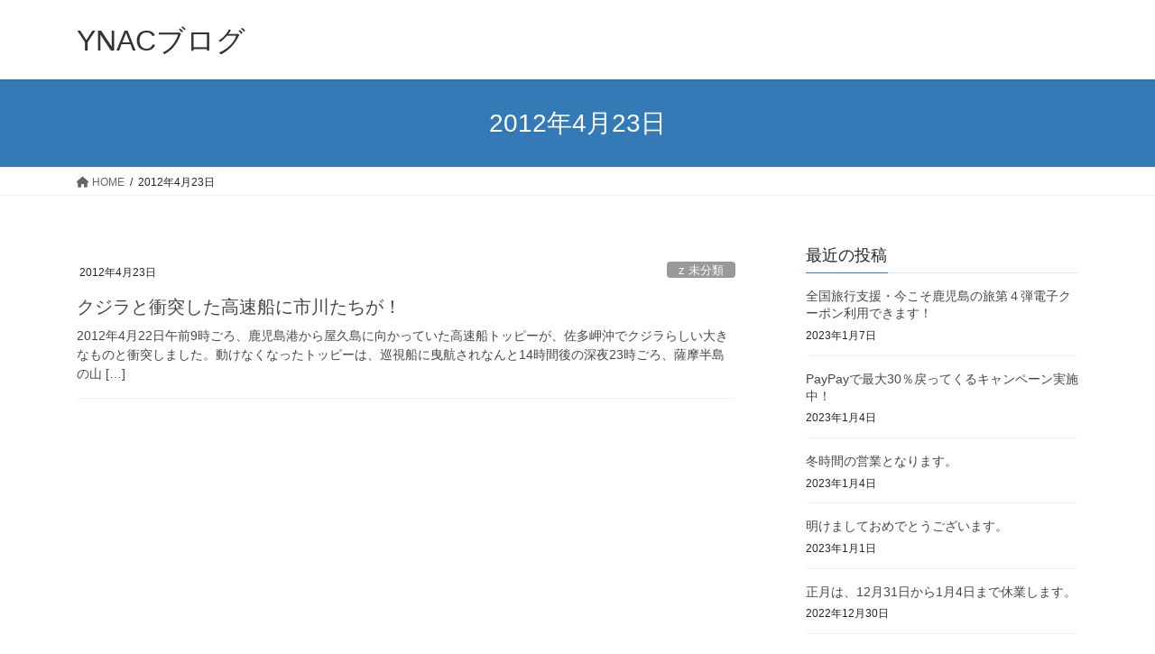

--- FILE ---
content_type: text/html; charset=UTF-8
request_url: https://www.ynac.com/news/2012/04/23
body_size: 11819
content:
<!DOCTYPE html>
<html lang="ja">
<head>
<meta charset="utf-8">
<meta http-equiv="X-UA-Compatible" content="IE=edge">
<meta name="viewport" content="width=device-width, initial-scale=1">

<title>2012年4月23日 | YNACブログ</title>
<meta name='robots' content='max-image-preview:large' />

<!-- All in One SEO Pack 3.2.9 によって Michael Torbert の Semper Fi Web Design[187,214] -->
<meta name="robots" content="noindex,follow" />

<script type="application/ld+json" class="aioseop-schema">{"@context":"https://schema.org","@graph":[{"@type":"Organization","@id":"https://www.ynac.com/news/#organization","url":"https://www.ynac.com/news/","name":"YNAC\u30d6\u30ed\u30b0","sameAs":[]},{"@type":"WebSite","@id":"https://www.ynac.com/news/#website","url":"https://www.ynac.com/news/","name":"YNAC\u30d6\u30ed\u30b0","publisher":{"@id":"https://www.ynac.com/news/#organization"},"potentialAction":{"@type":"SearchAction","target":"https://www.ynac.com/news/?s={search_term_string}","query-input":"required name=search_term_string"}},{"@type":"CollectionPage","@id":"https://www.ynac.com/news/2026/01/14#collectionpage","url":"https://www.ynac.com/news/2026/01/14","inLanguage":"ja","name":"Day: 4\u6708 23, 2012","isPartOf":{"@id":"https://www.ynac.com/news/#website"}}]}</script>
<link rel="canonical" href="https://www.ynac.com/news/2012/04/23" />
<!-- All in One SEO Pack -->
<link rel="alternate" type="application/rss+xml" title="YNACブログ &raquo; フィード" href="https://www.ynac.com/news/feed" />
<link rel="alternate" type="application/rss+xml" title="YNACブログ &raquo; コメントフィード" href="https://www.ynac.com/news/comments/feed" />
<meta name="description" content="投稿 の記事 YNACブログ 屋久島野外活動総合センター YNAC" /><script type="text/javascript">
window._wpemojiSettings = {"baseUrl":"https:\/\/s.w.org\/images\/core\/emoji\/14.0.0\/72x72\/","ext":".png","svgUrl":"https:\/\/s.w.org\/images\/core\/emoji\/14.0.0\/svg\/","svgExt":".svg","source":{"concatemoji":"https:\/\/www.ynac.com\/news\/wp-includes\/js\/wp-emoji-release.min.js?ver=6.1.9"}};
/*! This file is auto-generated */
!function(e,a,t){var n,r,o,i=a.createElement("canvas"),p=i.getContext&&i.getContext("2d");function s(e,t){var a=String.fromCharCode,e=(p.clearRect(0,0,i.width,i.height),p.fillText(a.apply(this,e),0,0),i.toDataURL());return p.clearRect(0,0,i.width,i.height),p.fillText(a.apply(this,t),0,0),e===i.toDataURL()}function c(e){var t=a.createElement("script");t.src=e,t.defer=t.type="text/javascript",a.getElementsByTagName("head")[0].appendChild(t)}for(o=Array("flag","emoji"),t.supports={everything:!0,everythingExceptFlag:!0},r=0;r<o.length;r++)t.supports[o[r]]=function(e){if(p&&p.fillText)switch(p.textBaseline="top",p.font="600 32px Arial",e){case"flag":return s([127987,65039,8205,9895,65039],[127987,65039,8203,9895,65039])?!1:!s([55356,56826,55356,56819],[55356,56826,8203,55356,56819])&&!s([55356,57332,56128,56423,56128,56418,56128,56421,56128,56430,56128,56423,56128,56447],[55356,57332,8203,56128,56423,8203,56128,56418,8203,56128,56421,8203,56128,56430,8203,56128,56423,8203,56128,56447]);case"emoji":return!s([129777,127995,8205,129778,127999],[129777,127995,8203,129778,127999])}return!1}(o[r]),t.supports.everything=t.supports.everything&&t.supports[o[r]],"flag"!==o[r]&&(t.supports.everythingExceptFlag=t.supports.everythingExceptFlag&&t.supports[o[r]]);t.supports.everythingExceptFlag=t.supports.everythingExceptFlag&&!t.supports.flag,t.DOMReady=!1,t.readyCallback=function(){t.DOMReady=!0},t.supports.everything||(n=function(){t.readyCallback()},a.addEventListener?(a.addEventListener("DOMContentLoaded",n,!1),e.addEventListener("load",n,!1)):(e.attachEvent("onload",n),a.attachEvent("onreadystatechange",function(){"complete"===a.readyState&&t.readyCallback()})),(e=t.source||{}).concatemoji?c(e.concatemoji):e.wpemoji&&e.twemoji&&(c(e.twemoji),c(e.wpemoji)))}(window,document,window._wpemojiSettings);
</script>
<style type="text/css">
img.wp-smiley,
img.emoji {
	display: inline !important;
	border: none !important;
	box-shadow: none !important;
	height: 1em !important;
	width: 1em !important;
	margin: 0 0.07em !important;
	vertical-align: -0.1em !important;
	background: none !important;
	padding: 0 !important;
}
</style>
	<link rel='stylesheet' id='vkExUnit_common_style-css' href='https://www.ynac.com/news/wp-content/plugins/vk-all-in-one-expansion-unit/assets/css/vkExUnit_style.css?ver=9.85.0.1' type='text/css' media='all' />
<style id='vkExUnit_common_style-inline-css' type='text/css'>
:root {--ver_page_top_button_url:url(https://www.ynac.com/news/wp-content/plugins/vk-all-in-one-expansion-unit/assets/images/to-top-btn-icon.svg);}@font-face {font-weight: normal;font-style: normal;font-family: "vk_sns";src: url("https://www.ynac.com/news/wp-content/plugins/vk-all-in-one-expansion-unit/inc/sns/icons/fonts/vk_sns.eot?-bq20cj");src: url("https://www.ynac.com/news/wp-content/plugins/vk-all-in-one-expansion-unit/inc/sns/icons/fonts/vk_sns.eot?#iefix-bq20cj") format("embedded-opentype"),url("https://www.ynac.com/news/wp-content/plugins/vk-all-in-one-expansion-unit/inc/sns/icons/fonts/vk_sns.woff?-bq20cj") format("woff"),url("https://www.ynac.com/news/wp-content/plugins/vk-all-in-one-expansion-unit/inc/sns/icons/fonts/vk_sns.ttf?-bq20cj") format("truetype"),url("https://www.ynac.com/news/wp-content/plugins/vk-all-in-one-expansion-unit/inc/sns/icons/fonts/vk_sns.svg?-bq20cj#vk_sns") format("svg");}
</style>
<link rel='stylesheet' id='wp-block-library-css' href='https://www.ynac.com/news/wp-includes/css/dist/block-library/style.min.css?ver=6.1.9' type='text/css' media='all' />
<style id='wp-block-library-inline-css' type='text/css'>
.vk-cols--reverse{flex-direction:row-reverse}.vk-cols--hasbtn{margin-bottom:0}.vk-cols--hasbtn>.row>.vk_gridColumn_item,.vk-cols--hasbtn>.wp-block-column{position:relative;padding-bottom:3em;margin-bottom:var(--vk-margin-block-bottom)}.vk-cols--hasbtn>.row>.vk_gridColumn_item>.wp-block-buttons,.vk-cols--hasbtn>.row>.vk_gridColumn_item>.vk_button,.vk-cols--hasbtn>.wp-block-column>.wp-block-buttons,.vk-cols--hasbtn>.wp-block-column>.vk_button{position:absolute;bottom:0;width:100%}.vk-cols--fit.wp-block-columns{gap:0}.vk-cols--fit.wp-block-columns,.vk-cols--fit.wp-block-columns:not(.is-not-stacked-on-mobile){margin-top:0;margin-bottom:0;justify-content:space-between}.vk-cols--fit.wp-block-columns>.wp-block-column *:last-child,.vk-cols--fit.wp-block-columns:not(.is-not-stacked-on-mobile)>.wp-block-column *:last-child{margin-bottom:0}.vk-cols--fit.wp-block-columns>.wp-block-column>.wp-block-cover,.vk-cols--fit.wp-block-columns:not(.is-not-stacked-on-mobile)>.wp-block-column>.wp-block-cover{margin-top:0}.vk-cols--fit.wp-block-columns.has-background,.vk-cols--fit.wp-block-columns:not(.is-not-stacked-on-mobile).has-background{padding:0}@media(max-width: 599px){.vk-cols--fit.wp-block-columns:not(.has-background)>.wp-block-column:not(.has-background),.vk-cols--fit.wp-block-columns:not(.is-not-stacked-on-mobile):not(.has-background)>.wp-block-column:not(.has-background){padding-left:0 !important;padding-right:0 !important}}@media(min-width: 782px){.vk-cols--fit.wp-block-columns .block-editor-block-list__block.wp-block-column:not(:first-child),.vk-cols--fit.wp-block-columns>.wp-block-column:not(:first-child),.vk-cols--fit.wp-block-columns:not(.is-not-stacked-on-mobile) .block-editor-block-list__block.wp-block-column:not(:first-child),.vk-cols--fit.wp-block-columns:not(.is-not-stacked-on-mobile)>.wp-block-column:not(:first-child){margin-left:0}}@media(min-width: 600px)and (max-width: 781px){.vk-cols--fit.wp-block-columns .wp-block-column:nth-child(2n),.vk-cols--fit.wp-block-columns:not(.is-not-stacked-on-mobile) .wp-block-column:nth-child(2n){margin-left:0}.vk-cols--fit.wp-block-columns .wp-block-column:not(:only-child),.vk-cols--fit.wp-block-columns:not(.is-not-stacked-on-mobile) .wp-block-column:not(:only-child){flex-basis:50% !important}}.vk-cols--fit--gap1.wp-block-columns{gap:1px}@media(min-width: 600px)and (max-width: 781px){.vk-cols--fit--gap1.wp-block-columns .wp-block-column:not(:only-child){flex-basis:calc(50% - 1px) !important}}.vk-cols--fit.vk-cols--grid>.block-editor-block-list__block,.vk-cols--fit.vk-cols--grid>.wp-block-column,.vk-cols--fit.vk-cols--grid:not(.is-not-stacked-on-mobile)>.block-editor-block-list__block,.vk-cols--fit.vk-cols--grid:not(.is-not-stacked-on-mobile)>.wp-block-column{flex-basis:50%;box-sizing:border-box}@media(max-width: 599px){.vk-cols--fit.vk-cols--grid.vk-cols--grid--alignfull>.wp-block-column:nth-child(2)>.wp-block-cover,.vk-cols--fit.vk-cols--grid:not(.is-not-stacked-on-mobile).vk-cols--grid--alignfull>.wp-block-column:nth-child(2)>.wp-block-cover{width:100vw;margin-right:calc((100% - 100vw)/2);margin-left:calc((100% - 100vw)/2)}}@media(min-width: 600px){.vk-cols--fit.vk-cols--grid.vk-cols--grid--alignfull>.wp-block-column:nth-child(2)>.wp-block-cover,.vk-cols--fit.vk-cols--grid:not(.is-not-stacked-on-mobile).vk-cols--grid--alignfull>.wp-block-column:nth-child(2)>.wp-block-cover{margin-right:calc(100% - 50vw);width:50vw}}@media(min-width: 600px){.vk-cols--fit.vk-cols--grid.vk-cols--grid--alignfull.vk-cols--reverse>.wp-block-column,.vk-cols--fit.vk-cols--grid:not(.is-not-stacked-on-mobile).vk-cols--grid--alignfull.vk-cols--reverse>.wp-block-column{margin-left:0;margin-right:0}.vk-cols--fit.vk-cols--grid.vk-cols--grid--alignfull.vk-cols--reverse>.wp-block-column:nth-child(2)>.wp-block-cover,.vk-cols--fit.vk-cols--grid:not(.is-not-stacked-on-mobile).vk-cols--grid--alignfull.vk-cols--reverse>.wp-block-column:nth-child(2)>.wp-block-cover{margin-left:calc(100% - 50vw)}}.vk-cols--menu h2,.vk-cols--menu h3,.vk-cols--menu h4,.vk-cols--menu h5{margin-bottom:.2em;text-shadow:#000 0 0 10px}.vk-cols--menu h2:first-child,.vk-cols--menu h3:first-child,.vk-cols--menu h4:first-child,.vk-cols--menu h5:first-child{margin-top:0}.vk-cols--menu p{margin-bottom:1rem;text-shadow:#000 0 0 10px}.vk-cols--menu .wp-block-cover__inner-container:last-child{margin-bottom:0}.vk-cols--fitbnrs .wp-block-column .wp-block-cover:hover img{filter:unset}.vk-cols--fitbnrs .wp-block-column .wp-block-cover:hover{background-color:unset}.vk-cols--fitbnrs .wp-block-column .wp-block-cover:hover .wp-block-cover__image-background{filter:unset !important}.vk-cols--fitbnrs .wp-block-cover__inner-container{position:absolute;height:100%;width:100%}.vk-cols--fitbnrs .vk_button{height:100%;margin:0}.vk-cols--fitbnrs .vk_button .vk_button_btn,.vk-cols--fitbnrs .vk_button .btn{height:100%;width:100%;border:none;box-shadow:none;background-color:unset !important;transition:unset}.vk-cols--fitbnrs .vk_button .vk_button_btn:hover,.vk-cols--fitbnrs .vk_button .btn:hover{transition:unset}.vk-cols--fitbnrs .vk_button .vk_button_btn:after,.vk-cols--fitbnrs .vk_button .btn:after{border:none}.vk-cols--fitbnrs .vk_button .vk_button_link_txt{width:100%;position:absolute;top:50%;left:50%;transform:translateY(-50%) translateX(-50%);font-size:2rem;text-shadow:#000 0 0 10px}.vk-cols--fitbnrs .vk_button .vk_button_link_subCaption{width:100%;position:absolute;top:calc(50% + 2.2em);left:50%;transform:translateY(-50%) translateX(-50%);text-shadow:#000 0 0 10px}@media(min-width: 992px){.vk-cols--media.wp-block-columns{gap:3rem}}.vk-fit-map iframe{position:relative;margin-bottom:0;display:block;max-height:400px;width:100vw}.vk-fit-map.alignfull div[class*=__inner-container],.vk-fit-map.alignwide div[class*=__inner-container]{max-width:100%}:root{--vk-color-th-bg-bright: rgba( 0, 0, 0, 0.05 )}.vk-table--th--width25 :where(tr>*:first-child){width:25%}.vk-table--th--width30 :where(tr>*:first-child){width:30%}.vk-table--th--width35 :where(tr>*:first-child){width:35%}.vk-table--th--width40 :where(tr>*:first-child){width:40%}.vk-table--th--bg-bright :where(tr>*:first-child){background-color:var(--vk-color-th-bg-bright)}@media(max-width: 599px){.vk-table--mobile-block :is(th,td){width:100%;display:block;border-top:none}}.vk-table--width--th25 :where(tr>*:first-child){width:25%}.vk-table--width--th30 :where(tr>*:first-child){width:30%}.vk-table--width--th35 :where(tr>*:first-child){width:35%}.vk-table--width--th40 :where(tr>*:first-child){width:40%}.no-margin{margin:0}@media(max-width: 599px){.wp-block-image.vk-aligncenter--mobile>.alignright{float:none;margin-left:auto;margin-right:auto}.vk-no-padding-horizontal--mobile{padding-left:0 !important;padding-right:0 !important}}
/* VK Color Palettes */
</style>
<link rel='stylesheet' id='classic-theme-styles-css' href='https://www.ynac.com/news/wp-includes/css/classic-themes.min.css?ver=1' type='text/css' media='all' />
<style id='global-styles-inline-css' type='text/css'>
body{--wp--preset--color--black: #000000;--wp--preset--color--cyan-bluish-gray: #abb8c3;--wp--preset--color--white: #ffffff;--wp--preset--color--pale-pink: #f78da7;--wp--preset--color--vivid-red: #cf2e2e;--wp--preset--color--luminous-vivid-orange: #ff6900;--wp--preset--color--luminous-vivid-amber: #fcb900;--wp--preset--color--light-green-cyan: #7bdcb5;--wp--preset--color--vivid-green-cyan: #00d084;--wp--preset--color--pale-cyan-blue: #8ed1fc;--wp--preset--color--vivid-cyan-blue: #0693e3;--wp--preset--color--vivid-purple: #9b51e0;--wp--preset--gradient--vivid-cyan-blue-to-vivid-purple: linear-gradient(135deg,rgba(6,147,227,1) 0%,rgb(155,81,224) 100%);--wp--preset--gradient--light-green-cyan-to-vivid-green-cyan: linear-gradient(135deg,rgb(122,220,180) 0%,rgb(0,208,130) 100%);--wp--preset--gradient--luminous-vivid-amber-to-luminous-vivid-orange: linear-gradient(135deg,rgba(252,185,0,1) 0%,rgba(255,105,0,1) 100%);--wp--preset--gradient--luminous-vivid-orange-to-vivid-red: linear-gradient(135deg,rgba(255,105,0,1) 0%,rgb(207,46,46) 100%);--wp--preset--gradient--very-light-gray-to-cyan-bluish-gray: linear-gradient(135deg,rgb(238,238,238) 0%,rgb(169,184,195) 100%);--wp--preset--gradient--cool-to-warm-spectrum: linear-gradient(135deg,rgb(74,234,220) 0%,rgb(151,120,209) 20%,rgb(207,42,186) 40%,rgb(238,44,130) 60%,rgb(251,105,98) 80%,rgb(254,248,76) 100%);--wp--preset--gradient--blush-light-purple: linear-gradient(135deg,rgb(255,206,236) 0%,rgb(152,150,240) 100%);--wp--preset--gradient--blush-bordeaux: linear-gradient(135deg,rgb(254,205,165) 0%,rgb(254,45,45) 50%,rgb(107,0,62) 100%);--wp--preset--gradient--luminous-dusk: linear-gradient(135deg,rgb(255,203,112) 0%,rgb(199,81,192) 50%,rgb(65,88,208) 100%);--wp--preset--gradient--pale-ocean: linear-gradient(135deg,rgb(255,245,203) 0%,rgb(182,227,212) 50%,rgb(51,167,181) 100%);--wp--preset--gradient--electric-grass: linear-gradient(135deg,rgb(202,248,128) 0%,rgb(113,206,126) 100%);--wp--preset--gradient--midnight: linear-gradient(135deg,rgb(2,3,129) 0%,rgb(40,116,252) 100%);--wp--preset--duotone--dark-grayscale: url('#wp-duotone-dark-grayscale');--wp--preset--duotone--grayscale: url('#wp-duotone-grayscale');--wp--preset--duotone--purple-yellow: url('#wp-duotone-purple-yellow');--wp--preset--duotone--blue-red: url('#wp-duotone-blue-red');--wp--preset--duotone--midnight: url('#wp-duotone-midnight');--wp--preset--duotone--magenta-yellow: url('#wp-duotone-magenta-yellow');--wp--preset--duotone--purple-green: url('#wp-duotone-purple-green');--wp--preset--duotone--blue-orange: url('#wp-duotone-blue-orange');--wp--preset--font-size--small: 13px;--wp--preset--font-size--medium: 20px;--wp--preset--font-size--large: 36px;--wp--preset--font-size--x-large: 42px;--wp--preset--spacing--20: 0.44rem;--wp--preset--spacing--30: 0.67rem;--wp--preset--spacing--40: 1rem;--wp--preset--spacing--50: 1.5rem;--wp--preset--spacing--60: 2.25rem;--wp--preset--spacing--70: 3.38rem;--wp--preset--spacing--80: 5.06rem;}:where(.is-layout-flex){gap: 0.5em;}body .is-layout-flow > .alignleft{float: left;margin-inline-start: 0;margin-inline-end: 2em;}body .is-layout-flow > .alignright{float: right;margin-inline-start: 2em;margin-inline-end: 0;}body .is-layout-flow > .aligncenter{margin-left: auto !important;margin-right: auto !important;}body .is-layout-constrained > .alignleft{float: left;margin-inline-start: 0;margin-inline-end: 2em;}body .is-layout-constrained > .alignright{float: right;margin-inline-start: 2em;margin-inline-end: 0;}body .is-layout-constrained > .aligncenter{margin-left: auto !important;margin-right: auto !important;}body .is-layout-constrained > :where(:not(.alignleft):not(.alignright):not(.alignfull)){max-width: var(--wp--style--global--content-size);margin-left: auto !important;margin-right: auto !important;}body .is-layout-constrained > .alignwide{max-width: var(--wp--style--global--wide-size);}body .is-layout-flex{display: flex;}body .is-layout-flex{flex-wrap: wrap;align-items: center;}body .is-layout-flex > *{margin: 0;}:where(.wp-block-columns.is-layout-flex){gap: 2em;}.has-black-color{color: var(--wp--preset--color--black) !important;}.has-cyan-bluish-gray-color{color: var(--wp--preset--color--cyan-bluish-gray) !important;}.has-white-color{color: var(--wp--preset--color--white) !important;}.has-pale-pink-color{color: var(--wp--preset--color--pale-pink) !important;}.has-vivid-red-color{color: var(--wp--preset--color--vivid-red) !important;}.has-luminous-vivid-orange-color{color: var(--wp--preset--color--luminous-vivid-orange) !important;}.has-luminous-vivid-amber-color{color: var(--wp--preset--color--luminous-vivid-amber) !important;}.has-light-green-cyan-color{color: var(--wp--preset--color--light-green-cyan) !important;}.has-vivid-green-cyan-color{color: var(--wp--preset--color--vivid-green-cyan) !important;}.has-pale-cyan-blue-color{color: var(--wp--preset--color--pale-cyan-blue) !important;}.has-vivid-cyan-blue-color{color: var(--wp--preset--color--vivid-cyan-blue) !important;}.has-vivid-purple-color{color: var(--wp--preset--color--vivid-purple) !important;}.has-black-background-color{background-color: var(--wp--preset--color--black) !important;}.has-cyan-bluish-gray-background-color{background-color: var(--wp--preset--color--cyan-bluish-gray) !important;}.has-white-background-color{background-color: var(--wp--preset--color--white) !important;}.has-pale-pink-background-color{background-color: var(--wp--preset--color--pale-pink) !important;}.has-vivid-red-background-color{background-color: var(--wp--preset--color--vivid-red) !important;}.has-luminous-vivid-orange-background-color{background-color: var(--wp--preset--color--luminous-vivid-orange) !important;}.has-luminous-vivid-amber-background-color{background-color: var(--wp--preset--color--luminous-vivid-amber) !important;}.has-light-green-cyan-background-color{background-color: var(--wp--preset--color--light-green-cyan) !important;}.has-vivid-green-cyan-background-color{background-color: var(--wp--preset--color--vivid-green-cyan) !important;}.has-pale-cyan-blue-background-color{background-color: var(--wp--preset--color--pale-cyan-blue) !important;}.has-vivid-cyan-blue-background-color{background-color: var(--wp--preset--color--vivid-cyan-blue) !important;}.has-vivid-purple-background-color{background-color: var(--wp--preset--color--vivid-purple) !important;}.has-black-border-color{border-color: var(--wp--preset--color--black) !important;}.has-cyan-bluish-gray-border-color{border-color: var(--wp--preset--color--cyan-bluish-gray) !important;}.has-white-border-color{border-color: var(--wp--preset--color--white) !important;}.has-pale-pink-border-color{border-color: var(--wp--preset--color--pale-pink) !important;}.has-vivid-red-border-color{border-color: var(--wp--preset--color--vivid-red) !important;}.has-luminous-vivid-orange-border-color{border-color: var(--wp--preset--color--luminous-vivid-orange) !important;}.has-luminous-vivid-amber-border-color{border-color: var(--wp--preset--color--luminous-vivid-amber) !important;}.has-light-green-cyan-border-color{border-color: var(--wp--preset--color--light-green-cyan) !important;}.has-vivid-green-cyan-border-color{border-color: var(--wp--preset--color--vivid-green-cyan) !important;}.has-pale-cyan-blue-border-color{border-color: var(--wp--preset--color--pale-cyan-blue) !important;}.has-vivid-cyan-blue-border-color{border-color: var(--wp--preset--color--vivid-cyan-blue) !important;}.has-vivid-purple-border-color{border-color: var(--wp--preset--color--vivid-purple) !important;}.has-vivid-cyan-blue-to-vivid-purple-gradient-background{background: var(--wp--preset--gradient--vivid-cyan-blue-to-vivid-purple) !important;}.has-light-green-cyan-to-vivid-green-cyan-gradient-background{background: var(--wp--preset--gradient--light-green-cyan-to-vivid-green-cyan) !important;}.has-luminous-vivid-amber-to-luminous-vivid-orange-gradient-background{background: var(--wp--preset--gradient--luminous-vivid-amber-to-luminous-vivid-orange) !important;}.has-luminous-vivid-orange-to-vivid-red-gradient-background{background: var(--wp--preset--gradient--luminous-vivid-orange-to-vivid-red) !important;}.has-very-light-gray-to-cyan-bluish-gray-gradient-background{background: var(--wp--preset--gradient--very-light-gray-to-cyan-bluish-gray) !important;}.has-cool-to-warm-spectrum-gradient-background{background: var(--wp--preset--gradient--cool-to-warm-spectrum) !important;}.has-blush-light-purple-gradient-background{background: var(--wp--preset--gradient--blush-light-purple) !important;}.has-blush-bordeaux-gradient-background{background: var(--wp--preset--gradient--blush-bordeaux) !important;}.has-luminous-dusk-gradient-background{background: var(--wp--preset--gradient--luminous-dusk) !important;}.has-pale-ocean-gradient-background{background: var(--wp--preset--gradient--pale-ocean) !important;}.has-electric-grass-gradient-background{background: var(--wp--preset--gradient--electric-grass) !important;}.has-midnight-gradient-background{background: var(--wp--preset--gradient--midnight) !important;}.has-small-font-size{font-size: var(--wp--preset--font-size--small) !important;}.has-medium-font-size{font-size: var(--wp--preset--font-size--medium) !important;}.has-large-font-size{font-size: var(--wp--preset--font-size--large) !important;}.has-x-large-font-size{font-size: var(--wp--preset--font-size--x-large) !important;}
.wp-block-navigation a:where(:not(.wp-element-button)){color: inherit;}
:where(.wp-block-columns.is-layout-flex){gap: 2em;}
.wp-block-pullquote{font-size: 1.5em;line-height: 1.6;}
</style>
<link rel='stylesheet' id='veu-cta-css' href='https://www.ynac.com/news/wp-content/plugins/vk-all-in-one-expansion-unit/inc/call-to-action/package/css/style.css?ver=9.85.0.1' type='text/css' media='all' />
<link rel='stylesheet' id='vk-swiper-style-css' href='https://www.ynac.com/news/wp-content/plugins/vk-blocks/inc/vk-swiper/package/assets/css/swiper-bundle.min.css?ver=6.8.0' type='text/css' media='all' />
<link rel='stylesheet' id='bootstrap-4-style-css' href='https://www.ynac.com/news/wp-content/themes/lightning/_g2/library/bootstrap-4/css/bootstrap.min.css?ver=4.5.0' type='text/css' media='all' />
<link rel='stylesheet' id='lightning-common-style-css' href='https://www.ynac.com/news/wp-content/themes/lightning/_g2/assets/css/common.css?ver=15.5.0' type='text/css' media='all' />
<style id='lightning-common-style-inline-css' type='text/css'>
/* vk-mobile-nav */:root {--vk-mobile-nav-menu-btn-bg-src: url("https://www.ynac.com/news/wp-content/themes/lightning/_g2/inc/vk-mobile-nav/package//images/vk-menu-btn-black.svg");--vk-mobile-nav-menu-btn-close-bg-src: url("https://www.ynac.com/news/wp-content/themes/lightning/_g2/inc/vk-mobile-nav/package//images/vk-menu-close-black.svg");--vk-menu-acc-icon-open-black-bg-src: url("https://www.ynac.com/news/wp-content/themes/lightning/_g2/inc/vk-mobile-nav/package//images/vk-menu-acc-icon-open-black.svg");--vk-menu-acc-icon-open-white-bg-src: url("https://www.ynac.com/news/wp-content/themes/lightning/_g2/inc/vk-mobile-nav/package//images/vk-menu-acc-icon-open-white.svg");--vk-menu-acc-icon-close-black-bg-src: url("https://www.ynac.com/news/wp-content/themes/lightning/_g2/inc/vk-mobile-nav/package//images/vk-menu-close-black.svg");--vk-menu-acc-icon-close-white-bg-src: url("https://www.ynac.com/news/wp-content/themes/lightning/_g2/inc/vk-mobile-nav/package//images/vk-menu-close-white.svg");}
</style>
<link rel='stylesheet' id='lightning-design-style-css' href='https://www.ynac.com/news/wp-content/themes/lightning/_g2/design-skin/origin2/css/style.css?ver=15.5.0' type='text/css' media='all' />
<style id='lightning-design-style-inline-css' type='text/css'>
:root {--color-key:#337ab7;--wp--preset--color--vk-color-primary:#337ab7;--color-key-dark:#2e6da4;}
a { color:#132f44; }
.tagcloud a:before { font-family: "Font Awesome 5 Free";content: "\f02b";font-weight: bold; }
.media .media-body .media-heading a:hover { color:; }@media (min-width: 768px){.gMenu > li:before,.gMenu > li.menu-item-has-children::after { border-bottom-color: }.gMenu li li { background-color: }.gMenu li li a:hover { background-color:; }} /* @media (min-width: 768px) */.page-header { background-color:; }h2,.mainSection-title { border-top-color:; }h3:after,.subSection-title:after { border-bottom-color:; }ul.page-numbers li span.page-numbers.current,.page-link dl .post-page-numbers.current { background-color:; }.pager li > a { border-color:;color:;}.pager li > a:hover { background-color:;color:#fff;}.siteFooter { border-top-color:; }dt { border-left-color:; }:root {--g_nav_main_acc_icon_open_url:url(https://www.ynac.com/news/wp-content/themes/lightning/_g2/inc/vk-mobile-nav/package/images/vk-menu-acc-icon-open-black.svg);--g_nav_main_acc_icon_close_url: url(https://www.ynac.com/news/wp-content/themes/lightning/_g2/inc/vk-mobile-nav/package/images/vk-menu-close-black.svg);--g_nav_sub_acc_icon_open_url: url(https://www.ynac.com/news/wp-content/themes/lightning/_g2/inc/vk-mobile-nav/package/images/vk-menu-acc-icon-open-white.svg);--g_nav_sub_acc_icon_close_url: url(https://www.ynac.com/news/wp-content/themes/lightning/_g2/inc/vk-mobile-nav/package/images/vk-menu-close-white.svg);}
</style>
<link rel='stylesheet' id='vk-blocks-build-css-css' href='https://www.ynac.com/news/wp-content/plugins/vk-blocks/build/block-build.css?ver=1.50.0.1' type='text/css' media='all' />
<style id='vk-blocks-build-css-inline-css' type='text/css'>
:root {--vk_flow-arrow: url(https://www.ynac.com/news/wp-content/plugins/vk-blocks/inc/vk-blocks/images/arrow_bottom.svg);--vk_image-mask-wave01: url(https://www.ynac.com/news/wp-content/plugins/vk-blocks/inc/vk-blocks/images/wave01.svg);--vk_image-mask-wave02: url(https://www.ynac.com/news/wp-content/plugins/vk-blocks/inc/vk-blocks/images/wave02.svg);--vk_image-mask-wave03: url(https://www.ynac.com/news/wp-content/plugins/vk-blocks/inc/vk-blocks/images/wave03.svg);--vk_image-mask-wave04: url(https://www.ynac.com/news/wp-content/plugins/vk-blocks/inc/vk-blocks/images/wave04.svg);}

	:root {

		--vk-balloon-border-width:1px;

		--vk-balloon-speech-offset:-12px;
	}
	
</style>
<link rel='stylesheet' id='lightning-theme-style-css' href='https://www.ynac.com/news/wp-content/themes/lightning/style.css?ver=15.5.0' type='text/css' media='all' />
<link rel='stylesheet' id='vk-font-awesome-css' href='https://www.ynac.com/news/wp-content/themes/lightning/vendor/vektor-inc/font-awesome-versions/src/versions/6/css/all.min.css?ver=6.1.0' type='text/css' media='all' />
<script type='text/javascript' src='https://www.ynac.com/news/wp-includes/js/jquery/jquery.min.js?ver=3.6.1' id='jquery-core-js'></script>
<script type='text/javascript' src='https://www.ynac.com/news/wp-includes/js/jquery/jquery-migrate.min.js?ver=3.3.2' id='jquery-migrate-js'></script>
<link rel="https://api.w.org/" href="https://www.ynac.com/news/wp-json/" /><link rel="EditURI" type="application/rsd+xml" title="RSD" href="https://www.ynac.com/news/xmlrpc.php?rsd" />
<link rel="wlwmanifest" type="application/wlwmanifest+xml" href="https://www.ynac.com/news/wp-includes/wlwmanifest.xml" />
<meta name="generator" content="WordPress 6.1.9" />
<style id="lightning-color-custom-for-plugins" type="text/css">/* ltg theme common */.color_key_bg,.color_key_bg_hover:hover{background-color: #337ab7;}.color_key_txt,.color_key_txt_hover:hover{color: #337ab7;}.color_key_border,.color_key_border_hover:hover{border-color: #337ab7;}.color_key_dark_bg,.color_key_dark_bg_hover:hover{background-color: #2e6da4;}.color_key_dark_txt,.color_key_dark_txt_hover:hover{color: #2e6da4;}.color_key_dark_border,.color_key_dark_border_hover:hover{border-color: #2e6da4;}</style><!-- [ VK All in One Expansion Unit OGP ] -->
<meta property="og:site_name" content="YNACブログ" />
<meta property="og:url" content="https://www.ynac.com/news/201204231308_374.html" />
<meta property="og:title" content="2012年4月23日 | YNACブログ" />
<meta property="og:description" content="投稿 の記事 YNACブログ 屋久島野外活動総合センター YNAC" />
<meta property="og:type" content="article" />
<!-- [ / VK All in One Expansion Unit OGP ] -->
<!-- [ VK All in One Expansion Unit twitter card ] -->
<meta name="twitter:card" content="summary_large_image">
<meta name="twitter:description" content="投稿 の記事 YNACブログ 屋久島野外活動総合センター YNAC">
<meta name="twitter:title" content="2012年4月23日 | YNACブログ">
<meta name="twitter:url" content="https://www.ynac.com/news/201204231308_374.html">
	<meta name="twitter:domain" content="www.ynac.com">
	<!-- [ / VK All in One Expansion Unit twitter card ] -->
	
</head>
<body class="archive date post-type-post vk-blocks sidebar-fix sidebar-fix-priority-top bootstrap4 device-pc fa_v6_css">
<a class="skip-link screen-reader-text" href="#main">コンテンツへスキップ</a>
<a class="skip-link screen-reader-text" href="#vk-mobile-nav">ナビゲーションに移動</a>
<svg xmlns="http://www.w3.org/2000/svg" viewBox="0 0 0 0" width="0" height="0" focusable="false" role="none" style="visibility: hidden; position: absolute; left: -9999px; overflow: hidden;" ><defs><filter id="wp-duotone-dark-grayscale"><feColorMatrix color-interpolation-filters="sRGB" type="matrix" values=" .299 .587 .114 0 0 .299 .587 .114 0 0 .299 .587 .114 0 0 .299 .587 .114 0 0 " /><feComponentTransfer color-interpolation-filters="sRGB" ><feFuncR type="table" tableValues="0 0.49803921568627" /><feFuncG type="table" tableValues="0 0.49803921568627" /><feFuncB type="table" tableValues="0 0.49803921568627" /><feFuncA type="table" tableValues="1 1" /></feComponentTransfer><feComposite in2="SourceGraphic" operator="in" /></filter></defs></svg><svg xmlns="http://www.w3.org/2000/svg" viewBox="0 0 0 0" width="0" height="0" focusable="false" role="none" style="visibility: hidden; position: absolute; left: -9999px; overflow: hidden;" ><defs><filter id="wp-duotone-grayscale"><feColorMatrix color-interpolation-filters="sRGB" type="matrix" values=" .299 .587 .114 0 0 .299 .587 .114 0 0 .299 .587 .114 0 0 .299 .587 .114 0 0 " /><feComponentTransfer color-interpolation-filters="sRGB" ><feFuncR type="table" tableValues="0 1" /><feFuncG type="table" tableValues="0 1" /><feFuncB type="table" tableValues="0 1" /><feFuncA type="table" tableValues="1 1" /></feComponentTransfer><feComposite in2="SourceGraphic" operator="in" /></filter></defs></svg><svg xmlns="http://www.w3.org/2000/svg" viewBox="0 0 0 0" width="0" height="0" focusable="false" role="none" style="visibility: hidden; position: absolute; left: -9999px; overflow: hidden;" ><defs><filter id="wp-duotone-purple-yellow"><feColorMatrix color-interpolation-filters="sRGB" type="matrix" values=" .299 .587 .114 0 0 .299 .587 .114 0 0 .299 .587 .114 0 0 .299 .587 .114 0 0 " /><feComponentTransfer color-interpolation-filters="sRGB" ><feFuncR type="table" tableValues="0.54901960784314 0.98823529411765" /><feFuncG type="table" tableValues="0 1" /><feFuncB type="table" tableValues="0.71764705882353 0.25490196078431" /><feFuncA type="table" tableValues="1 1" /></feComponentTransfer><feComposite in2="SourceGraphic" operator="in" /></filter></defs></svg><svg xmlns="http://www.w3.org/2000/svg" viewBox="0 0 0 0" width="0" height="0" focusable="false" role="none" style="visibility: hidden; position: absolute; left: -9999px; overflow: hidden;" ><defs><filter id="wp-duotone-blue-red"><feColorMatrix color-interpolation-filters="sRGB" type="matrix" values=" .299 .587 .114 0 0 .299 .587 .114 0 0 .299 .587 .114 0 0 .299 .587 .114 0 0 " /><feComponentTransfer color-interpolation-filters="sRGB" ><feFuncR type="table" tableValues="0 1" /><feFuncG type="table" tableValues="0 0.27843137254902" /><feFuncB type="table" tableValues="0.5921568627451 0.27843137254902" /><feFuncA type="table" tableValues="1 1" /></feComponentTransfer><feComposite in2="SourceGraphic" operator="in" /></filter></defs></svg><svg xmlns="http://www.w3.org/2000/svg" viewBox="0 0 0 0" width="0" height="0" focusable="false" role="none" style="visibility: hidden; position: absolute; left: -9999px; overflow: hidden;" ><defs><filter id="wp-duotone-midnight"><feColorMatrix color-interpolation-filters="sRGB" type="matrix" values=" .299 .587 .114 0 0 .299 .587 .114 0 0 .299 .587 .114 0 0 .299 .587 .114 0 0 " /><feComponentTransfer color-interpolation-filters="sRGB" ><feFuncR type="table" tableValues="0 0" /><feFuncG type="table" tableValues="0 0.64705882352941" /><feFuncB type="table" tableValues="0 1" /><feFuncA type="table" tableValues="1 1" /></feComponentTransfer><feComposite in2="SourceGraphic" operator="in" /></filter></defs></svg><svg xmlns="http://www.w3.org/2000/svg" viewBox="0 0 0 0" width="0" height="0" focusable="false" role="none" style="visibility: hidden; position: absolute; left: -9999px; overflow: hidden;" ><defs><filter id="wp-duotone-magenta-yellow"><feColorMatrix color-interpolation-filters="sRGB" type="matrix" values=" .299 .587 .114 0 0 .299 .587 .114 0 0 .299 .587 .114 0 0 .299 .587 .114 0 0 " /><feComponentTransfer color-interpolation-filters="sRGB" ><feFuncR type="table" tableValues="0.78039215686275 1" /><feFuncG type="table" tableValues="0 0.94901960784314" /><feFuncB type="table" tableValues="0.35294117647059 0.47058823529412" /><feFuncA type="table" tableValues="1 1" /></feComponentTransfer><feComposite in2="SourceGraphic" operator="in" /></filter></defs></svg><svg xmlns="http://www.w3.org/2000/svg" viewBox="0 0 0 0" width="0" height="0" focusable="false" role="none" style="visibility: hidden; position: absolute; left: -9999px; overflow: hidden;" ><defs><filter id="wp-duotone-purple-green"><feColorMatrix color-interpolation-filters="sRGB" type="matrix" values=" .299 .587 .114 0 0 .299 .587 .114 0 0 .299 .587 .114 0 0 .299 .587 .114 0 0 " /><feComponentTransfer color-interpolation-filters="sRGB" ><feFuncR type="table" tableValues="0.65098039215686 0.40392156862745" /><feFuncG type="table" tableValues="0 1" /><feFuncB type="table" tableValues="0.44705882352941 0.4" /><feFuncA type="table" tableValues="1 1" /></feComponentTransfer><feComposite in2="SourceGraphic" operator="in" /></filter></defs></svg><svg xmlns="http://www.w3.org/2000/svg" viewBox="0 0 0 0" width="0" height="0" focusable="false" role="none" style="visibility: hidden; position: absolute; left: -9999px; overflow: hidden;" ><defs><filter id="wp-duotone-blue-orange"><feColorMatrix color-interpolation-filters="sRGB" type="matrix" values=" .299 .587 .114 0 0 .299 .587 .114 0 0 .299 .587 .114 0 0 .299 .587 .114 0 0 " /><feComponentTransfer color-interpolation-filters="sRGB" ><feFuncR type="table" tableValues="0.098039215686275 1" /><feFuncG type="table" tableValues="0 0.66274509803922" /><feFuncB type="table" tableValues="0.84705882352941 0.41960784313725" /><feFuncA type="table" tableValues="1 1" /></feComponentTransfer><feComposite in2="SourceGraphic" operator="in" /></filter></defs></svg><header class="siteHeader">
		<div class="container siteHeadContainer">
		<div class="navbar-header">
						<p class="navbar-brand siteHeader_logo">
			<a href="https://www.ynac.com/news/">
				<span>YNACブログ</span>
			</a>
			</p>
					</div>

			</div>
	</header>

<div class="section page-header"><div class="container"><div class="row"><div class="col-md-12">
<h1 class="page-header_pageTitle">
2012年4月23日</h1>
</div></div></div></div><!-- [ /.page-header ] -->


<!-- [ .breadSection ] --><div class="section breadSection"><div class="container"><div class="row"><ol class="breadcrumb" itemscope itemtype="https://schema.org/BreadcrumbList"><li id="panHome" itemprop="itemListElement" itemscope itemtype="http://schema.org/ListItem"><a itemprop="item" href="https://www.ynac.com/news/"><span itemprop="name"><i class="fa fa-home"></i> HOME</span></a><meta itemprop="position" content="1" /></li><li><span>2012年4月23日</span><meta itemprop="position" content="2" /></li></ol></div></div></div><!-- [ /.breadSection ] -->

<div class="section siteContent">
<div class="container">
<div class="row">
<div class="col mainSection mainSection-col-two baseSection vk_posts-mainSection" id="main" role="main">

	
<div class="postList">


	
		<article class="media">
<div id="post-374" class="post-374 post type-post status-publish format-standard hentry category-other tag-22">
		<div class="media-body">
		<div class="entry-meta">


<span class="published entry-meta_items">2012年4月23日</span>

<span class="entry-meta_items entry-meta_updated">/ 最終更新日時 : <span class="updated">2012年6月28日</span></span>



<span class="entry-meta_items entry-meta_items_term"><a href="https://www.ynac.com/news/category/other" class="btn btn-xs btn-primary entry-meta_items_term_button" style="background-color:#999999;border:none;">z 未分類</a></span>
</div>
		<h1 class="media-heading entry-title"><a href="https://www.ynac.com/news/201204231308_374.html">クジラと衝突した高速船に市川たちが！</a></h1>
		<a href="https://www.ynac.com/news/201204231308_374.html" class="media-body_excerpt"><p>2012年4月22日午前9時ごろ、鹿児島港から屋久島に向かっていた高速船トッピーが、佐多岬沖でクジラらしい大きなものと衝突しました。動けなくなったトッピーは、巡視船に曳航されなんと14時間後の深夜23時ごろ、薩摩半島の山 [&hellip;]</p>
</a>
	</div>
</div>
</article>

	
	
	
</div><!-- [ /.postList ] -->

</div><!-- [ /.mainSection ] -->

	<div class="col subSection sideSection sideSection-col-two baseSection">
				

<aside class="widget widget_postlist">
<h1 class="subSection-title">最近の投稿</h1>

  <div class="media">

	
	<div class="media-body">
	  <h4 class="media-heading"><a href="https://www.ynac.com/news/202301071631_2265.html">全国旅行支援・今こそ鹿児島の旅第４弾電子クーポン利用できます！</a></h4>
	  <div class="published entry-meta_items">2023年1月7日</div>
	</div>
  </div>


  <div class="media">

	
	<div class="media-body">
	  <h4 class="media-heading"><a href="https://www.ynac.com/news/202301041424_2261.html">PayPayで最大30％戻ってくるキャンペーン実施中！</a></h4>
	  <div class="published entry-meta_items">2023年1月4日</div>
	</div>
  </div>


  <div class="media">

	
	<div class="media-body">
	  <h4 class="media-heading"><a href="https://www.ynac.com/news/202301041415_2246.html">冬時間の営業となります。</a></h4>
	  <div class="published entry-meta_items">2023年1月4日</div>
	</div>
  </div>


  <div class="media">

	
	<div class="media-body">
	  <h4 class="media-heading"><a href="https://www.ynac.com/news/202301011446_2255.html">明けましておめでとうございます。</a></h4>
	  <div class="published entry-meta_items">2023年1月1日</div>
	</div>
  </div>


  <div class="media">

	
	<div class="media-body">
	  <h4 class="media-heading"><a href="https://www.ynac.com/news/202212301720_2252.html">正月は、12月31日から1月4日まで休業します。</a></h4>
	  <div class="published entry-meta_items">2022年12月30日</div>
	</div>
  </div>


  <div class="media">

	
	<div class="media-body">
	  <h4 class="media-heading"><a href="https://www.ynac.com/news/202212170906_2249.html">冬時間の営業となります。</a></h4>
	  <div class="published entry-meta_items">2022年12月17日</div>
	</div>
  </div>


  <div class="media">

	
	<div class="media-body">
	  <h4 class="media-heading"><a href="https://www.ynac.com/news/202209301806_2242.html">臨時休業します。</a></h4>
	  <div class="published entry-meta_items">2022年9月30日</div>
	</div>
  </div>


  <div class="media">

	
	<div class="media-body">
	  <h4 class="media-heading"><a href="https://www.ynac.com/news/202206191347_2238.html">小原取締役が退任いたしました。</a></h4>
	  <div class="published entry-meta_items">2022年6月19日</div>
	</div>
  </div>


  <div class="media">

	
	<div class="media-body">
	  <h4 class="media-heading"><a href="https://www.ynac.com/news/202112171337_2236.html">冬季営業時間</a></h4>
	  <div class="published entry-meta_items">2021年12月17日</div>
	</div>
  </div>


  <div class="media">

	
	<div class="media-body">
	  <h4 class="media-heading"><a href="https://www.ynac.com/news/202108151825_2226.html">緊急事態宣言の延長を受け、営業時間短縮を継続します。9/13</a></h4>
	  <div class="published entry-meta_items">2021年8月15日</div>
	</div>
  </div>

</aside>

<aside class="widget widget_categories widget_link_list">
<nav class="localNav">
<h1 class="subSection-title">カテゴリー</h1>
<ul>
		<li class="cat-item cat-item-52"><a href="https://www.ynac.com/news/category/bloginfo">0 お知らせ</a>
</li>
	<li class="cat-item cat-item-188"><a href="https://www.ynac.com/news/category/costomerreview">1-a お客様の声</a>
<ul class='children'>
	<li class="cat-item cat-item-191"><a href="https://www.ynac.com/news/category/costomerreview/shiratanireview">1-b 白谷雲水峡レビュー</a>
</li>
	<li class="cat-item cat-item-192"><a href="https://www.ynac.com/news/category/costomerreview/landreview">1-d ヤクスギランドレビュー</a>
</li>
	<li class="cat-item cat-item-193"><a href="https://www.ynac.com/news/category/costomerreview/westforestreview">1-e 西部照葉樹林レビュー</a>
</li>
	<li class="cat-item cat-item-189"><a href="https://www.ynac.com/news/category/costomerreview/chaseadream-yakushima">1-f 諦めきれない屋久島旅行</a>
</li>
	<li class="cat-item cat-item-195"><a href="https://www.ynac.com/news/category/costomerreview/canyoningreview">1-g 沢登りレビュー</a>
</li>
	<li class="cat-item cat-item-201"><a href="https://www.ynac.com/news/category/costomerreview/1-i-%e3%83%9d%e3%82%bf%e3%83%aa%e3%83%b3%e3%82%b0%e3%83%ac%e3%83%93%e3%83%a5%e3%83%bc">1-i ポタリングレビュー</a>
</li>
	<li class="cat-item cat-item-196"><a href="https://www.ynac.com/news/category/costomerreview/tube-raftingreview">1-ｈ　チューブラフティングレビュー</a>
</li>
	<li class="cat-item cat-item-202"><a href="https://www.ynac.com/news/category/costomerreview/1-%ef%bd%8a%e3%80%80%e5%a5%b3%e6%80%a7%e9%99%90%e5%ae%9a%e9%bb%92%e5%91%b3%e5%b2%b3%e3%83%ac%e3%83%93%e3%83%a5%e3%83%bc">1-ｊ　女性限定黒味岳レビュー</a>
</li>
</ul>
</li>
	<li class="cat-item cat-item-3"><a href="https://www.ynac.com/news/category/report">a ツアー・リポート</a>
<ul class='children'>
	<li class="cat-item cat-item-177"><a href="https://www.ynac.com/news/category/report/shiratani-report">b 白谷雲水峡ツアーリポート</a>
</li>
	<li class="cat-item cat-item-53"><a href="https://www.ynac.com/news/category/report/reportrk">c リバーカヤック・ツアーリポート</a>
</li>
	<li class="cat-item cat-item-178"><a href="https://www.ynac.com/news/category/report/canyoning-report">d 沢登り・キャニオニング</a>
</li>
	<li class="cat-item cat-item-181"><a href="https://www.ynac.com/news/category/report/trekking-report">e 登山ツアーリポート</a>
</li>
	<li class="cat-item cat-item-183"><a href="https://www.ynac.com/news/category/report/tube-review">f チューブラフティング</a>
</li>
	<li class="cat-item cat-item-210"><a href="https://www.ynac.com/news/category/report/g%e3%80%80%e7%b8%84%e6%96%87%e6%9d%89%e3%83%84%e3%82%a2%e3%83%bc%e3%83%aa%e3%83%9d%e3%83%bc%e3%83%88">g　縄文杉ツアーリポート</a>
</li>
</ul>
</li>
	<li class="cat-item cat-item-1"><a href="https://www.ynac.com/news/category/other">z 未分類</a>
</li>
	<li class="cat-item cat-item-4"><a href="https://www.ynac.com/news/category/tour">ツアー情報</a>
</li>
	<li class="cat-item cat-item-228"><a href="https://www.ynac.com/news/category/%e3%83%a4%e3%82%af%e3%82%b9%e3%82%ae%e3%83%a9%e3%83%b3%e3%83%89%e3%83%84%e3%82%a2%e3%83%bc%e3%83%aa%e3%83%9d%e3%83%bc%e3%83%88">ヤクスギランドツアーリポート</a>
</li>
	<li class="cat-item cat-item-5"><a href="https://www.ynac.com/news/category/yakushima">屋久島のあれこれ</a>
</li>
	<li class="cat-item cat-item-65"><a href="https://www.ynac.com/news/category/education">教育研修</a>
</li>
	<li class="cat-item cat-item-176"><a href="https://www.ynac.com/news/category/overseas">海外ツアー</a>
</li>
	<li class="cat-item cat-item-229"><a href="https://www.ynac.com/news/category/%e8%a5%bf%e9%83%a8%e7%85%a7%e8%91%89%e6%a8%b9%e6%9e%97%e3%83%84%e3%82%a2%e3%83%bc%e3%83%aa%e3%83%9d%e3%83%bc%e3%83%88">西部照葉樹林ツアーリポート</a>
</li>
</ul>
</nav>
</aside>

<aside class="widget widget_archive widget_link_list">
<nav class="localNav">
<h1 class="subSection-title">アーカイブ</h1>
<ul>
		<li><a href='https://www.ynac.com/news/2023/01'>2023年1月</a></li>
	<li><a href='https://www.ynac.com/news/2022/12'>2022年12月</a></li>
	<li><a href='https://www.ynac.com/news/2022/09'>2022年9月</a></li>
	<li><a href='https://www.ynac.com/news/2022/06'>2022年6月</a></li>
	<li><a href='https://www.ynac.com/news/2021/12'>2021年12月</a></li>
	<li><a href='https://www.ynac.com/news/2021/08'>2021年8月</a></li>
	<li><a href='https://www.ynac.com/news/2021/05'>2021年5月</a></li>
	<li><a href='https://www.ynac.com/news/2021/01'>2021年1月</a></li>
	<li><a href='https://www.ynac.com/news/2020/11'>2020年11月</a></li>
	<li><a href='https://www.ynac.com/news/2020/10'>2020年10月</a></li>
	<li><a href='https://www.ynac.com/news/2020/07'>2020年7月</a></li>
	<li><a href='https://www.ynac.com/news/2020/05'>2020年5月</a></li>
	<li><a href='https://www.ynac.com/news/2020/04'>2020年4月</a></li>
	<li><a href='https://www.ynac.com/news/2020/03'>2020年3月</a></li>
	<li><a href='https://www.ynac.com/news/2020/02'>2020年2月</a></li>
	<li><a href='https://www.ynac.com/news/2019/11'>2019年11月</a></li>
	<li><a href='https://www.ynac.com/news/2019/10'>2019年10月</a></li>
	<li><a href='https://www.ynac.com/news/2019/09'>2019年9月</a></li>
	<li><a href='https://www.ynac.com/news/2019/08'>2019年8月</a></li>
	<li><a href='https://www.ynac.com/news/2019/07'>2019年7月</a></li>
	<li><a href='https://www.ynac.com/news/2019/05'>2019年5月</a></li>
	<li><a href='https://www.ynac.com/news/2019/04'>2019年4月</a></li>
	<li><a href='https://www.ynac.com/news/2019/03'>2019年3月</a></li>
	<li><a href='https://www.ynac.com/news/2019/02'>2019年2月</a></li>
	<li><a href='https://www.ynac.com/news/2018/12'>2018年12月</a></li>
	<li><a href='https://www.ynac.com/news/2018/10'>2018年10月</a></li>
	<li><a href='https://www.ynac.com/news/2018/09'>2018年9月</a></li>
	<li><a href='https://www.ynac.com/news/2017/02'>2017年2月</a></li>
	<li><a href='https://www.ynac.com/news/2016/05'>2016年5月</a></li>
	<li><a href='https://www.ynac.com/news/2016/04'>2016年4月</a></li>
	<li><a href='https://www.ynac.com/news/2016/03'>2016年3月</a></li>
	<li><a href='https://www.ynac.com/news/2016/02'>2016年2月</a></li>
	<li><a href='https://www.ynac.com/news/2016/01'>2016年1月</a></li>
	<li><a href='https://www.ynac.com/news/2015/11'>2015年11月</a></li>
	<li><a href='https://www.ynac.com/news/2015/10'>2015年10月</a></li>
	<li><a href='https://www.ynac.com/news/2015/09'>2015年9月</a></li>
	<li><a href='https://www.ynac.com/news/2015/08'>2015年8月</a></li>
	<li><a href='https://www.ynac.com/news/2015/07'>2015年7月</a></li>
	<li><a href='https://www.ynac.com/news/2015/06'>2015年6月</a></li>
	<li><a href='https://www.ynac.com/news/2015/05'>2015年5月</a></li>
	<li><a href='https://www.ynac.com/news/2015/04'>2015年4月</a></li>
	<li><a href='https://www.ynac.com/news/2015/03'>2015年3月</a></li>
	<li><a href='https://www.ynac.com/news/2015/01'>2015年1月</a></li>
	<li><a href='https://www.ynac.com/news/2014/12'>2014年12月</a></li>
	<li><a href='https://www.ynac.com/news/2014/11'>2014年11月</a></li>
	<li><a href='https://www.ynac.com/news/2014/09'>2014年9月</a></li>
	<li><a href='https://www.ynac.com/news/2014/07'>2014年7月</a></li>
	<li><a href='https://www.ynac.com/news/2014/06'>2014年6月</a></li>
	<li><a href='https://www.ynac.com/news/2014/05'>2014年5月</a></li>
	<li><a href='https://www.ynac.com/news/2014/04'>2014年4月</a></li>
	<li><a href='https://www.ynac.com/news/2014/03'>2014年3月</a></li>
	<li><a href='https://www.ynac.com/news/2014/02'>2014年2月</a></li>
	<li><a href='https://www.ynac.com/news/2014/01'>2014年1月</a></li>
	<li><a href='https://www.ynac.com/news/2013/12'>2013年12月</a></li>
	<li><a href='https://www.ynac.com/news/2013/11'>2013年11月</a></li>
	<li><a href='https://www.ynac.com/news/2013/10'>2013年10月</a></li>
	<li><a href='https://www.ynac.com/news/2013/08'>2013年8月</a></li>
	<li><a href='https://www.ynac.com/news/2013/07'>2013年7月</a></li>
	<li><a href='https://www.ynac.com/news/2013/06'>2013年6月</a></li>
	<li><a href='https://www.ynac.com/news/2013/05'>2013年5月</a></li>
	<li><a href='https://www.ynac.com/news/2013/04'>2013年4月</a></li>
	<li><a href='https://www.ynac.com/news/2013/02'>2013年2月</a></li>
	<li><a href='https://www.ynac.com/news/2013/01'>2013年1月</a></li>
	<li><a href='https://www.ynac.com/news/2012/12'>2012年12月</a></li>
	<li><a href='https://www.ynac.com/news/2012/11'>2012年11月</a></li>
	<li><a href='https://www.ynac.com/news/2012/09'>2012年9月</a></li>
	<li><a href='https://www.ynac.com/news/2012/07'>2012年7月</a></li>
	<li><a href='https://www.ynac.com/news/2012/06'>2012年6月</a></li>
	<li><a href='https://www.ynac.com/news/2012/05'>2012年5月</a></li>
	<li><a href='https://www.ynac.com/news/2012/04' aria-current="page">2012年4月</a></li>
	<li><a href='https://www.ynac.com/news/2012/03'>2012年3月</a></li>
	<li><a href='https://www.ynac.com/news/2012/02'>2012年2月</a></li>
	<li><a href='https://www.ynac.com/news/2012/01'>2012年1月</a></li>
	<li><a href='https://www.ynac.com/news/2011/11'>2011年11月</a></li>
	<li><a href='https://www.ynac.com/news/2011/09'>2011年9月</a></li>
	<li><a href='https://www.ynac.com/news/2011/08'>2011年8月</a></li>
	<li><a href='https://www.ynac.com/news/2011/07'>2011年7月</a></li>
</ul>
</nav>
</aside>

			</div><!-- [ /.subSection ] -->


</div><!-- [ /.row ] -->
</div><!-- [ /.container ] -->
</div><!-- [ /.siteContent ] -->
<div class="section sectionBox siteContent_after">
	<div class="container ">
		<div class="row ">
			<div class="col-md-12 ">
			
		<aside class="widget widget_recent_entries" id="recent-posts-2">
		<h1 class="widget-title subSection-title">最近の投稿</h1>
		<ul>
											<li>
					<a href="https://www.ynac.com/news/202301071631_2265.html">全国旅行支援・今こそ鹿児島の旅第４弾電子クーポン利用できます！</a>
									</li>
											<li>
					<a href="https://www.ynac.com/news/202301041424_2261.html">PayPayで最大30％戻ってくるキャンペーン実施中！</a>
									</li>
											<li>
					<a href="https://www.ynac.com/news/202301041415_2246.html">冬時間の営業となります。</a>
									</li>
											<li>
					<a href="https://www.ynac.com/news/202301011446_2255.html">明けましておめでとうございます。</a>
									</li>
											<li>
					<a href="https://www.ynac.com/news/202212301720_2252.html">正月は、12月31日から1月4日まで休業します。</a>
									</li>
					</ul>

		</aside><aside class="widget widget_categories" id="categories-2"><h1 class="widget-title subSection-title">カテゴリー</h1>
			<ul>
					<li class="cat-item cat-item-52"><a href="https://www.ynac.com/news/category/bloginfo">0 お知らせ</a>
</li>
	<li class="cat-item cat-item-188"><a href="https://www.ynac.com/news/category/costomerreview">1-a お客様の声</a>
</li>
	<li class="cat-item cat-item-191"><a href="https://www.ynac.com/news/category/costomerreview/shiratanireview">1-b 白谷雲水峡レビュー</a>
</li>
	<li class="cat-item cat-item-192"><a href="https://www.ynac.com/news/category/costomerreview/landreview">1-d ヤクスギランドレビュー</a>
</li>
	<li class="cat-item cat-item-193"><a href="https://www.ynac.com/news/category/costomerreview/westforestreview">1-e 西部照葉樹林レビュー</a>
</li>
	<li class="cat-item cat-item-189"><a href="https://www.ynac.com/news/category/costomerreview/chaseadream-yakushima">1-f 諦めきれない屋久島旅行</a>
</li>
	<li class="cat-item cat-item-195"><a href="https://www.ynac.com/news/category/costomerreview/canyoningreview">1-g 沢登りレビュー</a>
</li>
	<li class="cat-item cat-item-201"><a href="https://www.ynac.com/news/category/costomerreview/1-i-%e3%83%9d%e3%82%bf%e3%83%aa%e3%83%b3%e3%82%b0%e3%83%ac%e3%83%93%e3%83%a5%e3%83%bc">1-i ポタリングレビュー</a>
</li>
	<li class="cat-item cat-item-196"><a href="https://www.ynac.com/news/category/costomerreview/tube-raftingreview">1-ｈ　チューブラフティングレビュー</a>
</li>
	<li class="cat-item cat-item-202"><a href="https://www.ynac.com/news/category/costomerreview/1-%ef%bd%8a%e3%80%80%e5%a5%b3%e6%80%a7%e9%99%90%e5%ae%9a%e9%bb%92%e5%91%b3%e5%b2%b3%e3%83%ac%e3%83%93%e3%83%a5%e3%83%bc">1-ｊ　女性限定黒味岳レビュー</a>
</li>
	<li class="cat-item cat-item-3"><a href="https://www.ynac.com/news/category/report">a ツアー・リポート</a>
</li>
	<li class="cat-item cat-item-177"><a href="https://www.ynac.com/news/category/report/shiratani-report">b 白谷雲水峡ツアーリポート</a>
</li>
	<li class="cat-item cat-item-53"><a href="https://www.ynac.com/news/category/report/reportrk">c リバーカヤック・ツアーリポート</a>
</li>
	<li class="cat-item cat-item-178"><a href="https://www.ynac.com/news/category/report/canyoning-report">d 沢登り・キャニオニング</a>
</li>
	<li class="cat-item cat-item-181"><a href="https://www.ynac.com/news/category/report/trekking-report">e 登山ツアーリポート</a>
</li>
	<li class="cat-item cat-item-183"><a href="https://www.ynac.com/news/category/report/tube-review">f チューブラフティング</a>
</li>
	<li class="cat-item cat-item-210"><a href="https://www.ynac.com/news/category/report/g%e3%80%80%e7%b8%84%e6%96%87%e6%9d%89%e3%83%84%e3%82%a2%e3%83%bc%e3%83%aa%e3%83%9d%e3%83%bc%e3%83%88">g　縄文杉ツアーリポート</a>
</li>
	<li class="cat-item cat-item-1"><a href="https://www.ynac.com/news/category/other">z 未分類</a>
</li>
	<li class="cat-item cat-item-4"><a href="https://www.ynac.com/news/category/tour">ツアー情報</a>
</li>
	<li class="cat-item cat-item-228"><a href="https://www.ynac.com/news/category/%e3%83%a4%e3%82%af%e3%82%b9%e3%82%ae%e3%83%a9%e3%83%b3%e3%83%89%e3%83%84%e3%82%a2%e3%83%bc%e3%83%aa%e3%83%9d%e3%83%bc%e3%83%88">ヤクスギランドツアーリポート</a>
</li>
	<li class="cat-item cat-item-5"><a href="https://www.ynac.com/news/category/yakushima">屋久島のあれこれ</a>
</li>
	<li class="cat-item cat-item-65"><a href="https://www.ynac.com/news/category/education">教育研修</a>
</li>
	<li class="cat-item cat-item-176"><a href="https://www.ynac.com/news/category/overseas">海外ツアー</a>
</li>
	<li class="cat-item cat-item-229"><a href="https://www.ynac.com/news/category/%e8%a5%bf%e9%83%a8%e7%85%a7%e8%91%89%e6%a8%b9%e6%9e%97%e3%83%84%e3%82%a2%e3%83%bc%e3%83%aa%e3%83%9d%e3%83%bc%e3%83%88">西部照葉樹林ツアーリポート</a>
</li>
			</ul>

			</aside><aside class="widget widget_archive" id="archives-2"><h1 class="widget-title subSection-title">アーカイブ</h1>
			<ul>
					<li><a href='https://www.ynac.com/news/2023/01'>2023年1月</a></li>
	<li><a href='https://www.ynac.com/news/2022/12'>2022年12月</a></li>
	<li><a href='https://www.ynac.com/news/2022/09'>2022年9月</a></li>
	<li><a href='https://www.ynac.com/news/2022/06'>2022年6月</a></li>
	<li><a href='https://www.ynac.com/news/2021/12'>2021年12月</a></li>
	<li><a href='https://www.ynac.com/news/2021/08'>2021年8月</a></li>
	<li><a href='https://www.ynac.com/news/2021/05'>2021年5月</a></li>
	<li><a href='https://www.ynac.com/news/2021/01'>2021年1月</a></li>
	<li><a href='https://www.ynac.com/news/2020/11'>2020年11月</a></li>
	<li><a href='https://www.ynac.com/news/2020/10'>2020年10月</a></li>
	<li><a href='https://www.ynac.com/news/2020/07'>2020年7月</a></li>
	<li><a href='https://www.ynac.com/news/2020/05'>2020年5月</a></li>
	<li><a href='https://www.ynac.com/news/2020/04'>2020年4月</a></li>
	<li><a href='https://www.ynac.com/news/2020/03'>2020年3月</a></li>
	<li><a href='https://www.ynac.com/news/2020/02'>2020年2月</a></li>
	<li><a href='https://www.ynac.com/news/2019/11'>2019年11月</a></li>
	<li><a href='https://www.ynac.com/news/2019/10'>2019年10月</a></li>
	<li><a href='https://www.ynac.com/news/2019/09'>2019年9月</a></li>
	<li><a href='https://www.ynac.com/news/2019/08'>2019年8月</a></li>
	<li><a href='https://www.ynac.com/news/2019/07'>2019年7月</a></li>
	<li><a href='https://www.ynac.com/news/2019/05'>2019年5月</a></li>
	<li><a href='https://www.ynac.com/news/2019/04'>2019年4月</a></li>
	<li><a href='https://www.ynac.com/news/2019/03'>2019年3月</a></li>
	<li><a href='https://www.ynac.com/news/2019/02'>2019年2月</a></li>
	<li><a href='https://www.ynac.com/news/2018/12'>2018年12月</a></li>
	<li><a href='https://www.ynac.com/news/2018/10'>2018年10月</a></li>
	<li><a href='https://www.ynac.com/news/2018/09'>2018年9月</a></li>
	<li><a href='https://www.ynac.com/news/2017/02'>2017年2月</a></li>
	<li><a href='https://www.ynac.com/news/2016/05'>2016年5月</a></li>
	<li><a href='https://www.ynac.com/news/2016/04'>2016年4月</a></li>
	<li><a href='https://www.ynac.com/news/2016/03'>2016年3月</a></li>
	<li><a href='https://www.ynac.com/news/2016/02'>2016年2月</a></li>
	<li><a href='https://www.ynac.com/news/2016/01'>2016年1月</a></li>
	<li><a href='https://www.ynac.com/news/2015/11'>2015年11月</a></li>
	<li><a href='https://www.ynac.com/news/2015/10'>2015年10月</a></li>
	<li><a href='https://www.ynac.com/news/2015/09'>2015年9月</a></li>
	<li><a href='https://www.ynac.com/news/2015/08'>2015年8月</a></li>
	<li><a href='https://www.ynac.com/news/2015/07'>2015年7月</a></li>
	<li><a href='https://www.ynac.com/news/2015/06'>2015年6月</a></li>
	<li><a href='https://www.ynac.com/news/2015/05'>2015年5月</a></li>
	<li><a href='https://www.ynac.com/news/2015/04'>2015年4月</a></li>
	<li><a href='https://www.ynac.com/news/2015/03'>2015年3月</a></li>
	<li><a href='https://www.ynac.com/news/2015/01'>2015年1月</a></li>
	<li><a href='https://www.ynac.com/news/2014/12'>2014年12月</a></li>
	<li><a href='https://www.ynac.com/news/2014/11'>2014年11月</a></li>
	<li><a href='https://www.ynac.com/news/2014/09'>2014年9月</a></li>
	<li><a href='https://www.ynac.com/news/2014/07'>2014年7月</a></li>
	<li><a href='https://www.ynac.com/news/2014/06'>2014年6月</a></li>
	<li><a href='https://www.ynac.com/news/2014/05'>2014年5月</a></li>
	<li><a href='https://www.ynac.com/news/2014/04'>2014年4月</a></li>
	<li><a href='https://www.ynac.com/news/2014/03'>2014年3月</a></li>
	<li><a href='https://www.ynac.com/news/2014/02'>2014年2月</a></li>
	<li><a href='https://www.ynac.com/news/2014/01'>2014年1月</a></li>
	<li><a href='https://www.ynac.com/news/2013/12'>2013年12月</a></li>
	<li><a href='https://www.ynac.com/news/2013/11'>2013年11月</a></li>
	<li><a href='https://www.ynac.com/news/2013/10'>2013年10月</a></li>
	<li><a href='https://www.ynac.com/news/2013/08'>2013年8月</a></li>
	<li><a href='https://www.ynac.com/news/2013/07'>2013年7月</a></li>
	<li><a href='https://www.ynac.com/news/2013/06'>2013年6月</a></li>
	<li><a href='https://www.ynac.com/news/2013/05'>2013年5月</a></li>
	<li><a href='https://www.ynac.com/news/2013/04'>2013年4月</a></li>
	<li><a href='https://www.ynac.com/news/2013/02'>2013年2月</a></li>
	<li><a href='https://www.ynac.com/news/2013/01'>2013年1月</a></li>
	<li><a href='https://www.ynac.com/news/2012/12'>2012年12月</a></li>
	<li><a href='https://www.ynac.com/news/2012/11'>2012年11月</a></li>
	<li><a href='https://www.ynac.com/news/2012/09'>2012年9月</a></li>
	<li><a href='https://www.ynac.com/news/2012/07'>2012年7月</a></li>
	<li><a href='https://www.ynac.com/news/2012/06'>2012年6月</a></li>
	<li><a href='https://www.ynac.com/news/2012/05'>2012年5月</a></li>
	<li><a href='https://www.ynac.com/news/2012/04' aria-current="page">2012年4月</a></li>
	<li><a href='https://www.ynac.com/news/2012/03'>2012年3月</a></li>
	<li><a href='https://www.ynac.com/news/2012/02'>2012年2月</a></li>
	<li><a href='https://www.ynac.com/news/2012/01'>2012年1月</a></li>
	<li><a href='https://www.ynac.com/news/2011/11'>2011年11月</a></li>
	<li><a href='https://www.ynac.com/news/2011/09'>2011年9月</a></li>
	<li><a href='https://www.ynac.com/news/2011/08'>2011年8月</a></li>
	<li><a href='https://www.ynac.com/news/2011/07'>2011年7月</a></li>
			</ul>

			</aside><aside class="widget widget_calendar" id="calendar-2"><div id="calendar_wrap" class="calendar_wrap"><table id="wp-calendar" class="wp-calendar-table">
	<caption>2012年4月</caption>
	<thead>
	<tr>
		<th scope="col" title="月曜日">月</th>
		<th scope="col" title="火曜日">火</th>
		<th scope="col" title="水曜日">水</th>
		<th scope="col" title="木曜日">木</th>
		<th scope="col" title="金曜日">金</th>
		<th scope="col" title="土曜日">土</th>
		<th scope="col" title="日曜日">日</th>
	</tr>
	</thead>
	<tbody>
	<tr>
		<td colspan="6" class="pad">&nbsp;</td><td>1</td>
	</tr>
	<tr>
		<td>2</td><td>3</td><td>4</td><td>5</td><td>6</td><td>7</td><td>8</td>
	</tr>
	<tr>
		<td>9</td><td>10</td><td>11</td><td>12</td><td>13</td><td>14</td><td>15</td>
	</tr>
	<tr>
		<td>16</td><td>17</td><td>18</td><td>19</td><td>20</td><td>21</td><td><a href="https://www.ynac.com/news/2012/04/22" aria-label="2012年4月22日 に投稿を公開">22</a></td>
	</tr>
	<tr>
		<td><a href="https://www.ynac.com/news/2012/04/23" aria-label="2012年4月23日 に投稿を公開">23</a></td><td>24</td><td>25</td><td>26</td><td>27</td><td>28</td><td><a href="https://www.ynac.com/news/2012/04/29" aria-label="2012年4月29日 に投稿を公開">29</a></td>
	</tr>
	<tr>
		<td>30</td>
		<td class="pad" colspan="6">&nbsp;</td>
	</tr>
	</tbody>
	</table><nav aria-label="前と次の月" class="wp-calendar-nav">
		<span class="wp-calendar-nav-prev"><a href="https://www.ynac.com/news/2012/03">&laquo; 3月</a></span>
		<span class="pad">&nbsp;</span>
		<span class="wp-calendar-nav-next"><a href="https://www.ynac.com/news/2012/05">5月 &raquo;</a></span>
	</nav></div></aside><aside class="widget widget_search" id="search-2"><form role="search" method="get" id="searchform" class="searchform" action="https://www.ynac.com/news/">
				<div>
					<label class="screen-reader-text" for="s">検索:</label>
					<input type="text" value="" name="s" id="s" />
					<input type="submit" id="searchsubmit" value="検索" />
				</div>
			</form></aside>			</div>
		</div>
	</div>
</div>


<footer class="section siteFooter">
			
	
	<div class="container sectionBox copySection text-center">
			<p>Copyright &copy; YNACブログ All Rights Reserved.</p><p>Powered by <a href="https://wordpress.org/">WordPress</a> with <a href="https://lightning.nagoya/ja/" target="_blank" title="無料 WordPress テーマ Lightning"> Lightning Theme</a> &amp; <a href="https://ex-unit.nagoya/ja/" target="_blank">VK All in One Expansion Unit</a> by <a href="https://www.vektor-inc.co.jp/" target="_blank">Vektor,Inc.</a> technology.</p>	</div>
</footer>
<div id="vk-mobile-nav-menu-btn" class="vk-mobile-nav-menu-btn">MENU</div><div class="vk-mobile-nav vk-mobile-nav-drop-in" id="vk-mobile-nav"></div><a href="#top" id="page_top" class="page_top_btn">PAGE TOP</a><script type='text/javascript' src='https://www.ynac.com/news/wp-includes/js/clipboard.min.js?ver=2.0.11' id='clipboard-js'></script>
<script type='text/javascript' src='https://www.ynac.com/news/wp-content/plugins/vk-all-in-one-expansion-unit/inc/sns//assets/js/copy-button.js' id='copy-button-js'></script>
<script type='text/javascript' src='https://www.ynac.com/news/wp-content/plugins/vk-all-in-one-expansion-unit/inc/smooth-scroll/js/smooth-scroll.min.js?ver=9.85.0.1' id='smooth-scroll-js-js'></script>
<script type='text/javascript' id='vkExUnit_master-js-js-extra'>
/* <![CDATA[ */
var vkExOpt = {"ajax_url":"https:\/\/www.ynac.com\/news\/wp-admin\/admin-ajax.php","hatena_entry":"https:\/\/www.ynac.com\/news\/wp-json\/vk_ex_unit\/v1\/hatena_entry\/","facebook_entry":"https:\/\/www.ynac.com\/news\/wp-json\/vk_ex_unit\/v1\/facebook_entry\/","facebook_count_enable":"","entry_count":"1","entry_from_post":""};
/* ]]> */
</script>
<script type='text/javascript' src='https://www.ynac.com/news/wp-content/plugins/vk-all-in-one-expansion-unit/assets/js/all.min.js?ver=9.85.0.1' id='vkExUnit_master-js-js'></script>
<script type='text/javascript' src='https://www.ynac.com/news/wp-content/plugins/vk-blocks/inc/vk-swiper/package/assets/js/swiper-bundle.min.js?ver=6.8.0' id='vk-swiper-script-js'></script>
<script type='text/javascript' src='https://www.ynac.com/news/wp-content/plugins/vk-blocks/build/vk-slider.min.js?ver=1.50.0.1' id='vk-blocks-slider-js'></script>
<script type='text/javascript' id='lightning-js-js-extra'>
/* <![CDATA[ */
var lightningOpt = {"header_scrool":"1"};
/* ]]> */
</script>
<script type='text/javascript' src='https://www.ynac.com/news/wp-content/themes/lightning/_g2/assets/js/lightning.min.js?ver=15.5.0' id='lightning-js-js'></script>
<script type='text/javascript' src='https://www.ynac.com/news/wp-content/themes/lightning/_g2/library/bootstrap-4/js/bootstrap.min.js?ver=4.5.0' id='bootstrap-4-js-js'></script>
</body>
</html>
